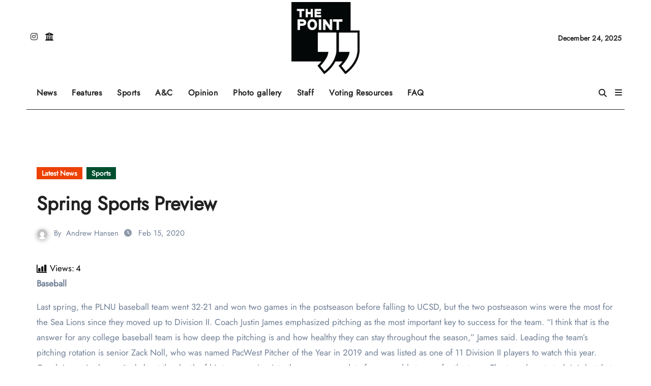

--- FILE ---
content_type: text/html; charset=utf-8
request_url: https://www.google.com/recaptcha/api2/aframe
body_size: 265
content:
<!DOCTYPE HTML><html><head><meta http-equiv="content-type" content="text/html; charset=UTF-8"></head><body><script nonce="z1O_kmAgkUFRpXigt7gjTw">/** Anti-fraud and anti-abuse applications only. See google.com/recaptcha */ try{var clients={'sodar':'https://pagead2.googlesyndication.com/pagead/sodar?'};window.addEventListener("message",function(a){try{if(a.source===window.parent){var b=JSON.parse(a.data);var c=clients[b['id']];if(c){var d=document.createElement('img');d.src=c+b['params']+'&rc='+(localStorage.getItem("rc::a")?sessionStorage.getItem("rc::b"):"");window.document.body.appendChild(d);sessionStorage.setItem("rc::e",parseInt(sessionStorage.getItem("rc::e")||0)+1);localStorage.setItem("rc::h",'1766611761529');}}}catch(b){}});window.parent.postMessage("_grecaptcha_ready", "*");}catch(b){}</script></body></html>